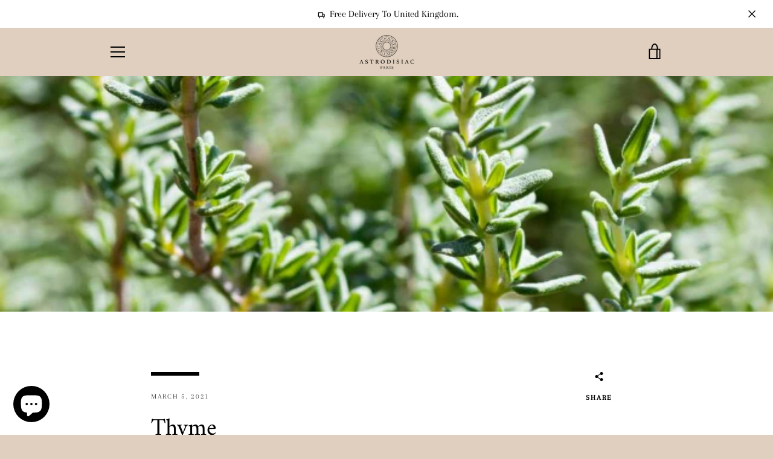

--- FILE ---
content_type: text/javascript
request_url: https://astrodisiac.fr/cdn/shop/t/2/assets/custom.js?v=101612360477050417211601215733
body_size: -816
content:
//# sourceMappingURL=/cdn/shop/t/2/assets/custom.js.map?v=101612360477050417211601215733
